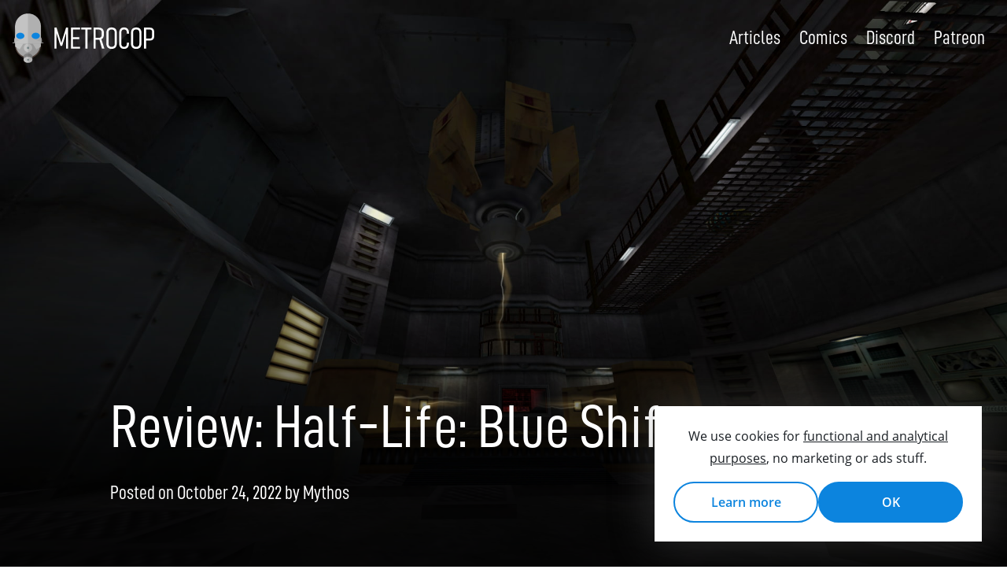

--- FILE ---
content_type: text/html; charset=UTF-8
request_url: https://metrocop.net/articles/half-life-blue-shift-review/
body_size: 17924
content:
<!doctype html><html lang="en-US"><head> <meta charset="UTF-8"> <meta name="viewport" content="width=device-width, initial-scale=1"> <link rel="profile" href="http://gmpg.org/xfn/11"> <title>Review: Half-Life: Blue Shift | Metrocop</title> <style>img:is([sizes="auto" i], [sizes^="auto," i]) { contain-intrinsic-size: 3000px 1500px }</style> <script> const skinOverride = window.localStorage.getItem('site-skin'); const hasSkinOverride = typeof skinOverride === 'string'; if (hasSkinOverride) { document.documentElement.setAttribute('data-skin', skinOverride); } </script><meta name="theme-color" media="(prefers-color-scheme:light)" content="#FFF"><meta name="theme-color" media="(prefers-color-scheme:dark)" content="#121212"><meta name="robots" content="max-snippet:-1,max-image-preview:standard,max-video-preview:-1"/><link rel="canonical" href="https://metrocop.net/articles/half-life-blue-shift-review/"/><meta name="description" content="Is the second and (officially) final PC expansion pack to the original Half-Life still worth playing? Find out in our review."/><meta property="og:type" content="article"/><meta property="og:locale" content="en_US"/><meta property="og:site_name" content="Metrocop"/><meta property="og:title" content="Review: Half-Life: Blue Shift | Metrocop"/><meta property="og:description" content="Is the second and (officially) final PC expansion pack to the original Half-Life still worth playing? Find out in our review."/><meta property="og:url" content="https://metrocop.net/articles/half-life-blue-shift-review/"/><meta property="og:image" content="https://assets.metrocop.net/wp-content/uploads/articles/blue-shift-review/blue-shift-review.jpg"/><meta property="og:image:width" content="1920"/><meta property="og:image:height" content="1080"/><meta property="article:published_time" content="2022-10-24T16:00:00+00:00"/><meta property="article:modified_time" content="2022-10-24T16:43:34+00:00"/><meta name="twitter:card" content="summary_large_image"/><meta name="twitter:site" content="@metrocopnet"/><meta name="twitter:creator" content="@LDMythos"/><meta name="twitter:title" content="Review: Half-Life: Blue Shift | Metrocop"/><meta name="twitter:description" content="Is the second and (officially) final PC expansion pack to the original Half-Life still worth playing? Find out in our review."/><meta name="twitter:image" content="https://assets.metrocop.net/wp-content/uploads/articles/blue-shift-review/blue-shift-review.jpg"/><link rel='preconnect' href='https://assets.metrocop.net'/><link rel="alternate" type="application/rss+xml" title="Metrocop &raquo; Feed" href="https://metrocop.net/feed/"/><link rel="preload" as="image" href="https://assets.metrocop.net/wp-content/uploads/articles/blue-shift-review/blue-shift-review.jpg"><link rel="preload" as="font" href="https://assets.metrocop.net/wp-content/themes/metrocop/assets/fonts/open-sans-v20-latin-regular.woff2" type="font/woff2" crossorigin><link rel="preload" as="font" href="https://assets.metrocop.net/wp-content/themes/metrocop/assets/fonts/open-sans-v20-latin-italic.woff2" type="font/woff2" crossorigin><link rel="preload" as="font" href="https://assets.metrocop.net/wp-content/themes/metrocop/assets/fonts/open-sans-v20-latin-600.woff2" type="font/woff2" crossorigin><link rel="preload" as="font" href="https://assets.metrocop.net/wp-content/themes/metrocop/assets/fonts/open-sans-v20-latin-700.woff2" type="font/woff2" crossorigin><link rel="preload" as="font" href="https://assets.metrocop.net/wp-content/themes/metrocop/assets/fonts/open-sans-v20-latin-700italic.woff2" type="font/woff2" crossorigin><link rel="preload" as="font" href="https://assets.metrocop.net/wp-content/themes/metrocop/assets/fonts/D-DINCondensed.woff2" type="font/woff2" crossorigin><link rel="preload" as="font" href="https://assets.metrocop.net/wp-content/themes/metrocop/assets/fonts/D-DINCondensed-Bold.woff2" type="font/woff2" crossorigin><link rel="preconnect" href="https://www.googletagmanager.com"><link rel="dns-prefetch" href="https://www.googletagmanager.com"><link rel="preconnect" href="https://www.google-analytics.com"><link rel="dns-prefetch" href="https://www.google-analytics.com"><style id='create-block-comic-banner-block-style-inline-css' type='text/css'>@keyframes shine{to{background-position:100% 100%}}.wp-block-create-block-comic-banner-block.new-comic,.wp-block-create-block-comic-banner-block.new-comic a{position:relative;width:100%}.wp-block-create-block-comic-banner-block.new-comic{height:300px;margin:3em auto 0;max-width:1000px;overflow:hidden}.wp-block-create-block-comic-banner-block.new-comic .overlay,.wp-block-create-block-comic-banner-block.new-comic img{height:100%;pointer-events:none;width:100%}.wp-block-create-block-comic-banner-block.new-comic .corner{background:linear-gradient(135deg,#fc0,#fc0 40%,#fff 50%,#fc0 60%);background-position:0 0;background-size:400%;-webkit-clip-path:polygon(100% 0,0 0,0 100%);clip-path:polygon(100% 0,0 0,0 100%);height:4em;left:0;position:absolute;top:-1px;width:4em;z-index:10}.wp-block-create-block-comic-banner-block.new-comic:focus .corner,.wp-block-create-block-comic-banner-block.new-comic:hover .corner{animation:shine .4s linear}.wp-block-create-block-comic-banner-block.new-comic .corner span{align-items:center;color:#000;display:flex;font-size:.8em;font-weight:600;height:100%;justify-content:center;left:-18.75%;line-height:1.2;position:absolute;text-align:center;top:-18.75%;transform:rotate(-45deg);-webkit-user-select:none;-moz-user-select:none;user-select:none;width:100%}.wp-block-create-block-comic-banner-block.new-comic .overlay{background:rgba(0,0,0,.35);display:block;position:absolute;z-index:1}.wp-block-create-block-comic-banner-block.new-comic a{align-items:center;display:flex;height:100%;justify-content:center}.wp-block-create-block-comic-banner-block.new-comic h3{color:#fff;font-size:2.4em;margin:0;max-width:90%;position:absolute;text-align:center;-webkit-user-select:none;-moz-user-select:none;user-select:none;z-index:2}.wp-block-create-block-comic-banner-block.new-comic img{margin:0;-o-object-fit:cover;object-fit:cover;-o-object-position:50% 25%;object-position:50% 25%;transition:transform .5s ease-in-out;-webkit-user-select:none;-moz-user-select:none;user-select:none;z-index:0}@media screen and (min-width:1101px){.wp-block-create-block-comic-banner-block.new-comic a:focus img,.wp-block-create-block-comic-banner-block.new-comic:hover img{transform:scale(1.1);transition:transform .5s ease-in-out}}@media screen and (max-width:800px){.wp-block-create-block-comic-banner-block.new-comic{height:30vh}}</style><style id='safe-svg-svg-icon-style-inline-css' type='text/css'>.safe-svg-cover{text-align:center}.safe-svg-cover .safe-svg-inside{display:inline-block;max-width:100%}.safe-svg-cover svg{fill:currentColor;height:100%;max-height:100%;max-width:100%;width:100%}</style><link rel='stylesheet' id='metrocop-style-css' href='https://assets.metrocop.net/wp-content/themes/metrocop/style.min.css?ver=1.0.3' type='text/css' media='all'/><link rel='stylesheet' id='metrocopblocks-style-css' href='https://assets.metrocop.net/wp-content/themes/metrocop/css/blocks.min.css?ver=1.0.0' type='text/css' media='all'/><link rel='stylesheet' id='metrocop-post-style-css' href='https://assets.metrocop.net/wp-content/themes/metrocop/css/style-post.min.css?ver=1.0.0' type='text/css' media='all'/><link rel="https://api.w.org/" href="https://metrocop.net/wp-json/"/><link rel="alternate" title="JSON" type="application/json" href="https://metrocop.net/wp-json/wp/v2/posts/10457"/><link rel="EditURI" type="application/rsd+xml" title="RSD" href="https://metrocop.net/xmlrpc.php?rsd"/><link rel="alternate" title="oEmbed (JSON)" type="application/json+oembed" href="https://metrocop.net/wp-json/oembed/1.0/embed?url=https%3A%2F%2Fmetrocop.net%2Farticles%2Fhalf-life-blue-shift-review%2F"/><link rel="alternate" title="oEmbed (XML)" type="text/xml+oembed" href="https://metrocop.net/wp-json/oembed/1.0/embed?url=https%3A%2F%2Fmetrocop.net%2Farticles%2Fhalf-life-blue-shift-review%2F&#038;format=xml"/><link rel="icon" href="https://assets.metrocop.net/wp-content/uploads/cropped-metrocop-favicon-32x32.png" sizes="32x32"/><link rel="icon" href="https://assets.metrocop.net/wp-content/uploads/cropped-metrocop-favicon-192x192.png" sizes="192x192"/><link rel="apple-touch-icon" href="https://assets.metrocop.net/wp-content/uploads/cropped-metrocop-favicon-180x180.png"/><meta name="msapplication-TileImage" content="https://assets.metrocop.net/wp-content/uploads/cropped-metrocop-favicon-270x270.png"/><script type="application/ld+json">{"@context": "http://schema.org","@graph":[{"@type": "blogPosting","mainEntityOfPage": {"@type":"WebPage","@id": "https://metrocop.net/articles/half-life-blue-shift-review/"},"headline": "Review: Half-Life: Blue Shift","image": {"@type": "ImageObject","url": "https://assets.metrocop.net/wp-content/uploads/articles/blue-shift-review/blue-shift-review.jpg","height": 1920,"width": 1080},"datePublished": "2022-10-24T17:00:00+01:00","dateModified": "2022-10-24T17:43:34+01:00","author": {"@type": "Person","name": "Mythos"},"publisher": {"@type": "Organization","name": "Metrocop","logo": {"@type": "ImageObject","url": "https://assets.metrocop.net/wp-content/uploads/publisher-logo.svg","width": 140,"height": 60}},"description": "Is the second and (officially) final PC expansion pack to the original Half-Life still worth playing? Find out in our review.","about": {"@type": "VideoGameSeries","name": "Half-Life","author": {"@type": "Corporation","name": "Valve Corporation","founder": ["Gabe Newell","Mike Harrington"],"foundingDate": "1996","sameAs": "https://www.valvesoftware.com/"},"sameAs": "https://www.half-life.com/home","genre": "First-person shooter"}},{"@type": "Review","itemReviewed": {"@type": "VideoGame","name": "Half-Life: Blue Shift"},"reviewRating": {"@type": "Rating","ratingValue": "8.5","worstRating": "1","bestRating": "10"},"author": {"@type": "Person","name": "Mythos"},"publisher": {"@type": "Organization","name": "Metrocop","logo": {"@type": "ImageObject","url": "https://assets.metrocop.net/wp-content/uploads/publisher-logo.svg","width": 140,"height": 60}},"headline": "Review: Half-Life: Blue Shift","datePublished": "2022-10-24T17:00:00+01:00"},{"@type": "BreadcrumbList","itemListElement": [{"@type": "ListItem","position": 1,"item": {"@type": "WebPage","@id": "https://metrocop.net/articles/","name": "Articles"}},{"@type": "ListItem","position": 2,"item": {"@type": "WebPage","@id": "https://metrocop.net/articles/half-life-blue-shift-review/","name": "Review: Half-Life: Blue Shift"}}]}]}</script><noscript><style type="text/css">.has-post-thumbnail .post-thumbnail{top:0!important;}</style></noscript><script>window.dataLayer = window.dataLayer || [];function gtag(){dataLayer.push(arguments);}gtag('consent', 'default', { 'ad_storage': 'denied', });dataLayer.push({ 'event': 'default_consent'});</script><script>(function(w,d,s,l,i){w[l]=w[l]||[];w[l].push({'gtm.start':new Date().getTime(),event:'gtm.js'});var f=d.getElementsByTagName(s)[0],j=d.createElement(s),dl=l!='dataLayer'?'&l='+l:'';j.async=true;j.src='https://www.googletagmanager.com/gtm.js?id='+i+dl;f.parentNode.insertBefore(j,f);})(window,document,'script','dataLayer','GTM-N73ZLHQ');</script><script>var autoExpand=function(t){t.style.height="inherit";var e=window.getComputedStyle(t),r=parseInt(e.getPropertyValue("border-top-width"),10)+parseInt(e.getPropertyValue("padding-top"),10)+t.scrollHeight+parseInt(e.getPropertyValue("padding-bottom"),10)+parseInt(e.getPropertyValue("border-bottom-width"),10);t.style.height=r+"px"};document.addEventListener("input",function(t){"textarea"===t.target.tagName.toLowerCase()&&autoExpand(t.target)},!1);</script></head><body class="wp-singular post-template-default single single-post postid-10457 single-format-standard wp-embed-responsive wp-theme-metrocop fullscreen-post-thumbnail"><div id="cookie-notice"><p>We use cookies for <u>functional and analytical purposes</u>, no marketing or ads stuff.</p><div id="cookie-buttons"><a href=https://metrocop.net/privacy-policy/>Learn more</a><button id="acceptcookie" onclick="acceptCookie();">OK</button></div></div><noscript><iframe src="https://www.googletagmanager.com/ns.html?id=GTM-N73ZLHQ"height="0" width="0" style="display:none;visibility:hidden"></iframe></noscript><div id="page" class="site"> <a class="skip-link screen-reader-text" href="#primary">Skip to content</a> <header id="masthead" class="site-header"> <div class="site-branding"> <figure class="site-title"><a href="https://metrocop.net/" rel="home"><svg id="Metrocop_Logo" class="metrocop-logo" width="180" height="63" viewBox="0 0 180 63" aria-labelledby="metrocop-logo-title" aria-describedby="metrocop-logo-description"><title id="metrocop-logo-title">Metrocop</title><desc id="metrocop-logo-description">Metrocop logo</desc><defs><radialGradient id="elite-right-eye-gradient" cx="48.1792" cy="5.3135" r="3.576" gradientTransform="matrix(.8903 0 0 .6232 -13.4634 25.2465)" gradientUnits="userSpaceOnUse"><stop offset="0" stop-color="#DFCD0B"/><stop offset="1"/></radialGradient><radialGradient id="elite-left-eye-gradient" cx="26.1108" cy="5.3135" r="3.576" gradientTransform="matrix(.8903 0 0 .6232 -13.4634 25.2465)" gradientUnits="userSpaceOnUse"><stop offset="0" stop-color="#DFCD0B"/><stop offset="1"/></radialGradient></defs><g id="metrocop"><g id="supercop-mask" style="display:none"><g id="elite-ear-left" fill="#A6A6A6"><path id="elite-ear-left-dish" d="M7.744 34.521c0 2.574-1.294 4.672-2.888 4.672-1.593 0-2.886-2.098-2.886-4.672 0-2.585 1.293-4.672 2.886-4.672 1.593.001 2.888 2.088 2.888 4.672z"/><path id="elite-ear-left-antenna" d="M5.189 35.943c.09.256-.037.531-.285.613L.64 38.115c-.248.084-.521-.037-.612-.291-.09-.24.038-.518.286-.613l4.263-1.543c.248-.096.523.037.612.275z"/></g><g id="elite-ear-right" fill="#A6A6A6"><path id="elite-ear-right-dish" d="M31.471 34.521c0 2.574 1.294 4.672 2.887 4.672s2.887-2.098 2.887-4.672c0-2.585-1.293-4.672-2.887-4.672s-2.887 2.088-2.887 4.672z"/><path id="elite-ear-right-antenna" d="M34.025 35.943c-.09.256.037.531.285.613l4.264 1.559c.248.084.521-.037.612-.291.09-.24-.038-.518-.286-.613l-4.263-1.543c-.247-.096-.522.037-.612.275z"/></g><circle fill="#52443C" cx="19.607" cy="40.84" r="16.373" id="elite-mask-behind"/><path fill="#A6A6A6" d="M34.956 40.15c0 8.568-6.873 15.514-15.349 15.514-8.476 0-15.349-6.945-15.349-15.514 0-8.574 6.873-15.524 15.349-15.524 8.476 0 15.349 6.95 15.349 15.524z" id="elite-mask-bottom"/><g id="elite-filters"><g id="elite-filter-right"><path id="elite-filter-bottom-end" fill="#F74843" d="M25.193 52.953c1.381 1.645 4.419 1.371 6.788-.617 2.365-1.986 3.165-4.928 1.785-6.572s-4.42-1.365-6.785.619c-2.367 1.984-3.169 4.926-1.788 6.57z"/><path id="elite-filter-bottom-side" fill="#F74843" transform="matrix(-.7659 .6429 -.6429 -.7659 87.3488 70.2658)" d="M25.289 48.85h11.189v4.367H25.289z"/><ellipse id="elite-filter-bottom-front" transform="matrix(-.7659 .6429 -.6429 -.7659 90.9021 72.3179)" fill="#C3C3C3" cx="32.287" cy="52.706" rx="5.594" ry="3.887"/><ellipse id="elite-filter-bottom-hole" transform="matrix(-.7661 .6428 -.6428 -.7661 90.973 72.3739)" fill="#7D8B8C" cx="32.316" cy="52.742" rx="1.501" ry="1.043"/></g><g id="elite-filter-left"><path id="elite-filter-bottom-end" fill="#F74843" d="M14.021 52.953c-1.381 1.645-4.419 1.371-6.788-.617-2.365-1.986-3.165-4.928-1.785-6.572s4.42-1.365 6.785.619c2.368 1.984 3.169 4.926 1.788 6.57z"/><path id="elite-filter-bottom-side" fill="#F74843" transform="rotate(40.01 8.33108744 51.03423902)" d="M2.736 48.85h11.189v4.367H2.736z"/><ellipse id="elite-filter-bottom-front" transform="matrix(.7659 .6429 -.6429 .7659 35.507 7.8827)" fill="#C3C3C3" cx="6.927" cy="52.706" rx="5.594" ry="3.886"/><ellipse id="elite-filter-bottom-hole" transform="rotate(39.995 6.89958597 52.7407606)" fill="#7D8B8C" cx="6.898" cy="52.742" rx="1.501" ry="1.043"/></g></g><g id="elite-mask-top" fill="#C3C3C3"><path id="elite-mask-top" d="M36.048 16.575c0 9.082-7.359 16.446-16.44 16.446-9.082 0-16.441-7.364-16.441-16.446C3.167 7.496 10.526.136 19.608.136c9.081 0 16.44 7.361 16.44 16.439z"/><path id="elite-mask-forehead" d="M3.167 15.487h32.881v22.917H3.167z"/><path id="elite-mask-end-right" d="m36.048 38.273-.055 3.909-6.788 4.453-5.62-8.494z"/><path id="elite-mask-end-left" d="m3.167 38.273.054 3.909 6.789 4.453 5.619-8.494z"/></g><g id="elite-mouth"><path fill="#36364F" d="M15.458 40.344h8.299v18.188h-8.299z"/><path id="elite-mouth-gap-left" d="M16.447 41.109h.786v16.658h-.786z"/><path id="elite-mouth-gap-right" d="M21.982 41.109h.786v16.658h-.786z"/><path id="elite-mouth-gap-center" d="M19.214 41.109H20v16.658h-.786z"/><path fill="#F74843" d="M15.458 38.408h8.299v1.936h-8.299z"/></g><path id="elite-left-shadow" fill="#B8B8B8" d="m3.167 36.186 8.031-2.883-1.722-4.747H3.167z"/><path id="elite-right-shadow" fill="#B8B8B8" d="m36.048 36.186-8.032-2.883 1.722-4.747h6.31z"/><path fill="#C3C3C3" d="M36.083 28.625c0 2.805-2.992 5.092-6.685 5.092-3.693 0-6.686-2.287-6.686-5.092 0-2.815 2.993-5.093 6.686-5.093 3.692 0 6.685 2.278 6.685 5.093z" id="elite-goggle-right"/><path fill="#A6A6A6" d="M34.687 28.556c0 2.214-2.354 4.011-5.256 4.011-2.903 0-5.257-1.796-5.257-4.011 0-2.205 2.354-3.993 5.257-3.993 2.902 0 5.256 1.788 5.256 3.993z" id="elite-eye-right"/><path id="elite-shadow" opacity=".1" d="M19.607 58.531V.136c8.713 0 15.841 6.778 16.403 15.351h.038v12.615c.022.177.035.341.035.523 0 .169-.013.347-.035.511v1.597c.726.843 1.197 2.222 1.197 3.789 0 .709-.1 1.381-.277 1.992l1.932.697c.249.096.376.373.286.613-.091.254-.364.375-.612.291l-1.947-.715c-.165.342-.36.646-.579.908v.096h-.001l-.053 3.777-.073.043c-.141 1.676-.53 3.268-1.134 4.754l1.785 2.131c1.381 1.646.582 4.59-1.786 6.574-2.365 1.984-5.403 2.264-6.783.619l-.803-.954c-1.081.566-2.235 1.014-3.443 1.332v1.852h-4.15z"/><path fill="url(#elite-right-eye-gradient)" d="M33.013 28.556c0 1.512-1.604 2.731-3.582 2.731-1.98 0-3.582-1.219-3.582-2.731 0-1.5 1.602-2.725 3.582-2.725 1.979 0 3.582 1.225 3.582 2.725z" id="elite-eye-right-inner"/><path fill="#C3C3C3" d="M3.098 28.625c0 2.805 2.994 5.092 6.686 5.092s6.687-2.287 6.687-5.092c0-2.815-2.995-5.093-6.687-5.093s-6.686 2.278-6.686 5.093z" id="elite-goggle-left"/><path fill="#A6A6A6" d="M15.04 28.556c0 2.214-2.354 4.011-5.257 4.011-2.902 0-5.256-1.796-5.256-4.011 0-2.205 2.354-3.993 5.256-3.993 2.903 0 5.257 1.788 5.257 3.993z" id="elite-eye-left"/><path fill="url(#elite-left-eye-gradient)" d="M13.365 28.556c0 1.512-1.602 2.731-3.582 2.731-1.979 0-3.582-1.219-3.582-2.731 0-1.5 1.604-2.725 3.582-2.725 1.98 0 3.582 1.225 3.582 2.725z" id="elite-eye-left-inner"/></g><g id="metrocop-mask" class="metrocop-mask"><g id="ear-left" fill="#A6A6A6"><ellipse id="ear-left-dish" cx="4.856" cy="34.518" rx="2.886" ry="4.673"/><path id="ear-left-antenna" d="M5.189 35.949c.09.248-.038.521-.285.611L.641 38.113c-.248.09-.522-.039-.612-.285-.09-.248.038-.523.285-.613l4.263-1.551c.248-.09.522.037.612.285z"/></g><g id="ear-right" fill="#A6A6A6"><ellipse id="ear-right-dish" cx="34.359" cy="34.518" rx="2.886" ry="4.673"/><path id="ear-right-antenna" d="M34.026 35.949c-.09.248.037.521.285.611l4.263 1.553c.248.09.521-.039.612-.285.09-.248-.038-.523-.285-.613l-4.263-1.551c-.248-.09-.522.037-.612.285z"/></g><g id="mask-behind"><circle id="circle16" fill="#52443C" cx="19.607" cy="40.838" r="16.373"/></g><g id="mask-bottom-half"><ellipse id="ellipse19" fill="#A6A6A6" cx="19.607" cy="40.146" rx="15.35" ry="15.52"/></g><g id="mask-top-half" fill="#C3C3C3"><circle id="mask-top" cx="19.607" cy="16.578" r="16.442"/><path id="mask-forehead" d="M3.166 15.485h32.882v22.921H3.166z"/><path id="mask-end-right" d="m36.048 38.27-.054 3.912-5.722 3.707-4.82-7.619z"/><path id="mask-end-left" d="m3.166 38.27.055 3.912 5.721 3.707 4.821-7.619z"/></g><g id="filter-bottom"><ellipse id="filter-bottom-end" fill="#838383" cx="19.607" cy="54.609" rx="5.594" ry="3.889"/><path id="filter-bottom-side" fill="#838383" d="M14.013 54.609h11.188v4.365H14.013z"/><ellipse id="filter-bottom-front" fill="#C3C3C3" cx="19.607" cy="58.975" rx="5.594" ry="3.889"/><ellipse id="filter-bottom-hole" fill="#7D8B8C" cx="19.607" cy="59.023" rx="1.501" ry="1.043"/></g><g id="filter-top"><ellipse id="filter-top-front" fill="#C3C3C3" cx="19.607" cy="43.796" rx="5.338" ry="5.39"/><circle id="filter-top-hole" fill="#7D8B8C" cx="19.607" cy="43.831" r="1.501"/></g><path id="left-shadow" fill="#B8B8B8" d="m3.166 36.188 8.033-2.881-1.722-4.747H3.166z"/><path id="right-shadow" fill="#B8B8B8" d="m36.048 36.188-8.032-2.881 1.722-4.747h6.31z"/><path fill="#C3C3C3" d="M36.083 28.622c0 2.812-2.993 5.091-6.686 5.091s-6.686-2.279-6.686-5.091c0-2.811 2.993-5.09 6.686-5.09s6.686 2.279 6.686 5.09z" id="goggle-right"/><path d="m38.901 37.215-1.932-.703c.177-.604.276-1.279.276-1.994 0-1.559-.472-2.938-1.197-3.787V15.485h-.037C35.449 6.914 28.32.136 19.607.136v62.727c3.089 0 5.594-1.74 5.594-3.82v-2.744c5.872-2.203 10.176-7.602 10.72-14.07l.073-.047.055-3.775v-.1c.218-.256.413-.561.579-.902l1.946.709c.248.09.521-.039.612-.285.09-.249-.038-.524-.285-.614z" id="shadow" opacity=".1"/><g id="eye-right"><ellipse fill="#0C84DE" cx="29.431" cy="28.56" rx="5.256" ry="4.002"/></g><path fill="#C3C3C3" d="M3.098 28.622c0 2.812 2.993 5.091 6.685 5.091 3.693 0 6.686-2.279 6.686-5.091 0-2.811-2.993-5.09-6.686-5.09-3.692 0-6.685 2.279-6.685 5.09z" id="goggle-left"/><g id="eye-left"><ellipse fill="#0C84DE" cx="9.783" cy="28.56" rx="5.257" ry="4.002"/></g></g><g id="metrocop-logo" class="metrocop-logo-text" transform="translate(525 439.6777)" fill="var(--logo-color,#0C84DE)"><path id="P" d="M-355.944-407.671h5.702c.539 0 1.005-.117 1.397-.35.393-.245.687-.595.883-1.048.208-.466.313-1.024.313-1.674v-5.205c0-.674-.104-1.245-.313-1.71-.196-.479-.49-.84-.883-1.085-.38-.245-.846-.368-1.397-.368h-5.702v-2.464h5.573c1.128 0 2.091.221 2.888.662.81.441 1.422 1.085 1.839 1.931.43.834.645 1.845.645 3.035v5.242c0 1.165-.215 2.158-.645 2.98-.417.822-1.029 1.447-1.839 1.875-.797.43-1.76.645-2.888.645h-5.573v-2.466zm-1.932-13.906h2.649v26.745h-2.649v-26.745z"/><path id="O" d="M-367.863-394.557c-1.397 0-2.594-.264-3.587-.791s-1.753-1.295-2.28-2.299c-.515-1.006-.772-2.221-.772-3.643v-13.832c0-1.423.258-2.637.772-3.642.527-1.005 1.287-1.772 2.28-2.299s2.189-.791 3.587-.791c1.398 0 2.594.264 3.587.791.993.527 1.747 1.294 2.263 2.299.527 1.005.791 2.219.791 3.642v13.832c0 1.422-.264 2.637-.791 3.643-.516 1.004-1.27 1.771-2.263 2.299s-2.189.791-3.587.791zm0-2.593c.847 0 1.563-.154 2.152-.459.601-.32 1.055-.779 1.361-1.381.318-.6.478-1.324.478-2.17v-14.089c0-.846-.159-1.569-.478-2.17-.307-.601-.761-1.054-1.361-1.361-.589-.319-1.306-.479-2.152-.479-.846 0-1.569.16-2.17.479-.589.307-1.043.76-1.361 1.361-.307.601-.46 1.325-.46 2.17v14.089c0 .846.153 1.57.46 2.17.318.602.772 1.061 1.361 1.381.6.304 1.324.459 2.17.459z"/><path id="C" d="M-383.295-394.557c-1.3 0-2.416-.27-3.348-.811-.932-.539-1.644-1.316-2.134-2.336-.49-1.029-.735-2.262-.735-3.695v-13.593c0-1.447.245-2.68.735-3.697.49-1.03 1.195-1.815 2.115-2.354.932-.54 2.054-.809 3.366-.809s2.434.27 3.366.809c.932.54 1.637 1.324 2.115 2.354.49 1.018.735 2.244.735 3.679v.975h-2.648v-.975c0-.907-.142-1.68-.423-2.317-.271-.638-.675-1.122-1.214-1.453-.527-.343-1.172-.515-1.932-.515-.748 0-1.392.171-1.932.515-.527.331-.932.821-1.214 1.472-.282.637-.423 1.41-.423 2.317v13.593c0 .895.141 1.666.423 2.316.282.639.687 1.129 1.214 1.473.54.33 1.184.496 1.932.496.76 0 1.404-.166 1.932-.496.539-.344.943-.834 1.214-1.473.281-.637.423-1.41.423-2.316v-.977h2.648v.977c0 1.434-.245 2.666-.735 3.695-.479 1.02-1.184 1.797-2.115 2.336-.931.541-2.053.81-3.365.81z"/><path id="O" d="M-399.132-394.557c-1.397 0-2.593-.264-3.587-.791-.993-.527-1.753-1.295-2.28-2.299-.516-1.006-.772-2.221-.772-3.643v-13.832c0-1.423.258-2.637.772-3.642.527-1.005 1.287-1.772 2.28-2.299.994-.527 2.189-.791 3.587-.791s2.594.264 3.587.791c.993.527 1.747 1.294 2.263 2.299.526 1.005.791 2.219.791 3.642v13.832c0 1.422-.265 2.637-.791 3.643-.516 1.004-1.27 1.771-2.263 2.299s-2.188.791-3.587.791zm0-2.593c.847 0 1.563-.154 2.152-.459.601-.32 1.055-.779 1.361-1.381.318-.6.478-1.324.478-2.17v-14.089c0-.846-.159-1.569-.478-2.17-.307-.601-.761-1.054-1.361-1.361-.589-.319-1.306-.479-2.152-.479-.846 0-1.569.16-2.17.479-.589.307-1.043.76-1.361 1.361-.307.601-.46 1.325-.46 2.17v14.089c0 .846.153 1.57.46 2.17.318.602.772 1.061 1.361 1.381.601.304 1.324.459 2.17.459z"/><path id="R" d="M-420.395-408.609h4.948c.797 0 1.478-.147 2.041-.442.577-.294 1.012-.723 1.307-1.287.306-.577.46-1.263.46-2.06v-2.759c0-.834-.154-1.545-.46-2.133-.295-.601-.73-1.055-1.307-1.361-.563-.319-1.244-.478-2.041-.478h-4.948v-2.465h4.764c1.398 0 2.594.239 3.587.717.993.466 1.747 1.159 2.263 2.079.527.907.791 1.999.791 3.274v3.127c0 1.312-.264 2.44-.791 3.384-.516.932-1.27 1.644-2.263 2.133-.993.49-2.188.736-3.587.736h-4.764v-2.465zm-1.636-12.986h2.648v26.763h-2.648v-26.763zm7.174 14.622 2.354-.846 4.268 12.986h-3.071l-3.551-12.14z"/><path id="T" d="M-432.46-419.388h2.648v24.556h-2.648v-24.556zm-5.169-2.189h12.985v2.465h-12.985v-2.465z"/><path id="E" d="M-450.798-421.577h2.649v26.745h-2.649v-26.745zm1.82 24.28h9.657v2.465h-9.657v-2.465zm0-12.048h8.737v2.464h-8.737v-2.464zm0-12.232h9.657v2.465h-9.657v-2.465z"/><path id="M" d="M-457.07-421.577h2.593v26.745h-2.557v-21.502l.184 1.177-5.113 16.609h-2.244l-5.113-16.241.184-1.545v21.502h-2.557v-26.745h2.593l6.015 19.497 6.015-19.497z"/></g></g></svg></a></a></figure> </div> <nav id="site-navigation" class="main-navigation"> <button class="menu-toggle" aria-controls="primary-menu" aria-expanded="false" aria-label="Main navigation toggle"><span class="menu-top"></span><span class="menu-middle"></span><span class="menu-bottom"></span></button> <div class="menu-header-container"><ul id="primary-menu" class="menu"><li id="menu-item-1010" class="menu-item menu-item-type-post_type menu-item-object-page current_page_parent menu-item-1010"><a href="https://metrocop.net/articles/">Articles</a></li><li id="menu-item-115" class="menu-item menu-item-type-custom menu-item-object-custom menu-item-115"><a href="https://metrocop.net/comics/">Comics</a></li><li id="menu-item-1586" class="menu-item menu-item-type-custom menu-item-object-custom menu-item-1586"><a href="https://discord.gg/WQeEfJx">Discord</a></li><li id="menu-item-11233" class="menu-item menu-item-type-custom menu-item-object-custom menu-item-11233"><a href="https://www.patreon.com/metrocopnet">Patreon</a></li></ul></div> </nav> </header> <main id="primary" class="site-main"> <article id="post-10457" class="post-10457 post type-post status-publish format-standard has-post-thumbnail hentry category-half-life category-reviews"> <header class="entry-header"> <div id="featured-image" class="post-thumbnail" style="background-image:url('https://assets.metrocop.net/wp-content/uploads/articles/blue-shift-review/blue-shift-review.jpg');"></div> <div class="entry-title-meta"> <h1 class="entry-title">Review: Half-Life: Blue Shift</h1> <div class="entry-meta"> <span class="posted-on">Posted on <time class="entry-date published updated" datetime="2022-10-24T17:00:00+01:00">October 24, 2022</time></span><span class="byline"> by <span class="author vcard">Mythos</span></span> </div> </div> </header> <div class="entry-content"> <aside class="share-menu-wrapper"><ul class="share-menu" aria-label="Share Buttons"><h3>Share:</h3><li class="reddit"><a title="Share on Reddit" href="https://www.reddit.com/submit?url=https%3A%2F%2Fmetrocop.net%2Farticles%2Fhalf-life-blue-shift-review%2F&titleReview%3A%20Half-Life%3A%20Blue%20Shift%20%7C%20Metrocop" aria-label="Share on Reddit" target="_blank" rel="noopener noreferrer"><svg id="reddit" viewBox="0 0 100 100"><path id="bg" fill="#FFF" d="M50 0a50 50 0 100 100A50 50 0 0050 0z"/><g id="icon" fill="#FF4500"><path d="M60.5 67.06c-2.2 2.27-7.04 3.05-10.44 3.05-3.4 0-8.17-.78-10.44-3.05a1.34 1.34 0 00-1.91 0 1.34 1.34 0 000 1.92c3.52 3.51 10.32 3.81 12.35 3.81 1.97 0 8.77-.24 12.35-3.82.48-.53.48-1.37 0-1.9a1.34 1.34 0 00-1.9 0zM43.73 55.19a5.2 5.2 0 10-10.38 0 5.2 5.2 0 0010.38 0zM61.45 50.06a5.2 5.2 0 000 10.38c2.87 0 5.2-2.39 5.2-5.19a5.2 5.2 0 00-5.2-5.19z"/><path d="M50 0a50 50 0 100 100A50 50 0 0050 0zm29.06 56.68c.12.72.18 1.5.18 2.21 0 11.28-13.07 20.35-29.18 20.35-16.1 0-29.18-9.13-29.18-20.35 0-.77.06-1.5.18-2.2a7.26 7.26 0 012.98-13.9c1.97 0 3.76.77 5.08 2.02 5.07-3.64 12.05-5.97 19.8-6.2l3.7-17.43c.07-.35.24-.65.54-.83.24-.18.6-.24.96-.18l12.1 2.56a5.19 5.19 0 11-.53 2.5l-10.86-2.32-3.34 15.64c7.64.3 14.5 2.62 19.51 6.2a7.33 7.33 0 015.07-2.03c4 0 7.28 3.23 7.28 7.28a7.36 7.36 0 01-4.3 6.68z"/></g></svg></a></li><li class="twitter"><a title="Share on Twitter" href="https://twitter.com/intent/tweet?text=Review%3A%20Half-Life%3A%20Blue%20Shift%20%7C%20Metrocop+https://metrocop.net/articles/half-life-blue-shift-review/?utm_source=twitter&utm_medium=referral&utm_campaign=post_share" aria-label="Share on Twitter" target="_blank" rel="noopener noreferrer"><svg id="twitter" viewBox="-49.695 7.105 100 100"><circle id="bg" fill="#FFF" cx=".3" cy="57.1" r="50"/><path id="icon" fill="#1DA1F2" d="M.3 7.1a50 50 0 100 100 50 50 0 000-100zm25.13 40.53c.03.5.03 1.03.03 1.55 0 15.92-12.13 34.3-34.3 34.3-6.8 0-13.16-2-18.43-5.45a24.23 24.23 0 0017.85-4.97 12.04 12.04 0 01-11.25-8.38 11.51 11.51 0 005.45-.2 12.07 12.07 0 01-9.68-11.82v-.15c1.63.9 3.48 1.45 5.45 1.5a12 12 0 01-3.75-16.08 34.2 34.2 0 0024.85 12.6 12.06 12.06 0 0120.53-11 24.41 24.41 0 007.65-2.92c-.9 2.82-2.8 5.17-5.3 6.67 2.45-.3 4.77-.95 6.92-1.9a24.7 24.7 0 01-6.02 6.25z"/></svg></a></li><li class="facebook"><a title="Share on Facebook" href="https://www.facebook.com/sharer/sharer.php?text=Review%3A%20Half-Life%3A%20Blue%20Shift%20%7C%20Metrocop&u=https%3A%2F%2Fmetrocop.net%2Farticles%2Fhalf-life-blue-shift-review%2F?utm_source=facebook&utm_medium=referral&utm_campaign=post_share" aria-label="Share on Facebook" target="_blank" rel="noopener noreferrer"><svg id="facebook" viewBox="409.499 490.499 100 100"><path id="bg" fill="#FEFEFE" d="M459.5 490.5a50 50 0 100 100 50 50 0 000-100z"/><path id="icon" fill="#1977F3" d="M509.5 540.5a50 50 0 10-57.81 49.4v-34.94h-12.7V540.5h12.7v-11.02c0-12.53 7.46-19.46 18.88-19.46 5.47 0 11.2.98 11.2.98v12.3h-6.31c-6.2 0-8.15 3.86-8.15 7.82v9.38h13.87l-2.22 14.46h-11.65v34.93a50 50 0 0042.19-49.4z"/></svg></a></li><li class="more"><a title="More share options" class="hidden"><svg id="share" viewBox="0 0 100 100"><circle id="bg" fill="#FFF" cx="50" cy="50" r="50"/><path id="icon" fill="gray" d="M50 0C22.386 0 0 22.386 0 50s22.386 50 50 50 50-22.386 50-50S77.614 0 50 0zm-8.091 50c0 1.352-.208 2.656-.593 3.881l13.124 7.575c4.057-3.608 10.12-4.406 15.081-1.542 6.196 3.576 8.318 11.499 4.741 17.696-3.576 6.195-11.499 8.319-17.694 4.74-4.963-2.863-7.301-8.513-6.205-13.831L36.5 60.515c-2.126 1.528-4.727 2.438-7.544 2.438C21.8 62.954 16 57.154 16 50c0-7.155 5.8-12.955 12.955-12.955 2.818 0 5.419.91 7.544 2.438l13.862-8.003c-1.097-5.319 1.243-10.968 6.205-13.833 6.196-3.578 14.118-1.455 17.695 4.741 3.578 6.196 1.455 14.119-4.741 17.696-4.961 2.865-11.022 2.066-15.081-1.542l-13.123 7.577c.385 1.225.593 2.529.593 3.881z"/></svg></a></li></ul></aside><div class="main-content"><p>After the release of Half-Life&#8217;s first expansion pack, <a rel="noreferrer noopener" href="https://metrocop.net/articles/half-life-opposing-force-review/" target="_blank">Half-Life: Opposing Force</a>, the attention of the expansion&#8217;s developers, Gearbox Software, moved towards a very different project: a port of Half-Life for the Sega Dreamcast, which was originally to launch with an exclusive expansion called Half-Life: Guard Duty.</p><p>The Dreamcast port was infamously cancelled just weeks away from release in a mostly finished state, but not all of the work put into it would get scrapped. The exclusive Dreamcast expansion ended up getting released on PC in 2001 under a new name, Half-Life: Blue Shift, bringing along some graphical enhancements that were planned for the Dreamcast version.</p><p>Created under unusual circumstances as basically a bonus for console players, how does this second expansion pack to the original Half-Life fare, both compared to its predecessor and on its own terms? Let&#8217;s step into Barney&#8217;s boots and find out.</p><h2 class="wp-block-heading">Catch me later, I&#8217;ll buy you a beer</h2><p>Whereas the first Half-Life put you in the HEV Suit of Gordon Freeman and Opposing Force in the boots of Marine corporal <a rel="noreferrer noopener" href="https://metrocop.net/articles/adrian-shephard/" target="_blank">Adrian Shephard</a>, Blue Shift once again lets you live through the Black Mesa Incident from a different perspective. This time, you are B. (Barney) Calhoun—only ever referred to as &#8220;Calhoun&#8221; in-game—, one of the security guards seen throughout the research facility, in what initially just seems like another day at work, until the resonance cascade interrupts some of your maintenance work and dumps you down the elevator shaft and straight into the alien-infested bowels of the facility.</p><p>While gameplay doesn&#8217;t change drastically from the previous two Half-Life games, playing as a security guard does add a notable quirk to the gameplay. Unlike Gordon Freeman and Adrian Shephard, who are equipped with an Hazardous EnVironment (HEV) suit and a Powered Combat Vest respectively, Calhoun&#8217;s only protection is the standard helmet and vest of the Black Mesa security team, meaning that the HEV suit chargers have absolutely no effect. Luckily for the player, Calhoun can still replenish his armor by picking up the vests and helmets of dead security guards he comes across on Black Mesa, a grim yet creative solution that really makes you feel like you&#8217;re not just another armored one-man army.</p><figure class="wp-block-image alignwide size-full"><img fetchpriority="high" width="1920" height="1080" decoding="async" src="https://assets.metrocop.net/wp-content/uploads/articles/blue-shift-review/security-guard-armor.jpg" alt="A screenshot from Half-Life: Blue Shift. The player stares at a dead security guard on the ground, with a vest, a helmet, a pistol and some ammunition lying around him." class="wp-image-10495" srcset="https://assets.metrocop.net/wp-content/uploads/articles/blue-shift-review/security-guard-armor.jpg 1920w, https://assets.metrocop.net/wp-content/uploads/articles/blue-shift-review/security-guard-armor-300x169.jpg 300w, https://assets.metrocop.net/wp-content/uploads/articles/blue-shift-review/security-guard-armor-768x432.jpg 768w" sizes="(max-width: 1920px) 100vw, 1920px"/><figcaption>Replenishing your armor this time means scavenging off other, less lucky security guards.</figcaption></figure><p>Otherwise, Half-Life: Blue Shift is, at this point, familiar to a fault—if you&#8217;ve played Half-Life and Opposing Force, you&#8217;ve seen it all before. It starts with yet another tram ride, drops you off to do some menial task, all hell breaks loose and you find yourself fighting off Xen aliens and, eventually, the military sent in to &#8220;clean up&#8221; the facility. You&#8217;ll probably find yourself with a sense of déjà vu as you repeat the same beats once again.</p><p>Interestingly, perhaps because Blue Shift started life as a presumably bite-sized expansion to the Dreamcast Half-Life release (and thus was more likely to reuse existing content than create new one from scratch), there are also no new weapons or enemies, unlike the previous expansion pack. In fact, barring one early cameo from &#8220;Otis&#8221;, the overweight security guard seen in Opposing Force, none of the additions from Opposing Force even make it into the game, meaning that only content previously available in the original Half-Life is seen here. This does mean that Blue Shift feels somewhat more faithful to the original Half-Life than Opposing Force did, but also less unique and memorable. You also do not even get access to the creative &#8220;scientific&#8221; and alien weaponry from the original Half-Life, being reduced to the mundane arsenal of a pistol, shotgun, submachine gun (or assault rifle depending on your graphical settings, but we&#8217;ll get to that) and a few explosives.</p><p>Maybe for its aforementioned origin as well, Blue Shift is also extremely short—whereas Half-Life will run you about 10 hours and Opposing Force trails behind closely with 8 to 9, Blue Shift can be completed in just 3 to 5 hours, depending on your level of familiarity with the gameplay and enemies. For an expansion rather than a full-length game, I&#8217;d argue that is an acceptable length, just be prepared for a short romp for your money. Of course, more important than how long a game lasts is how good it actually is.</p><h2 class="wp-block-heading">Paging Doctor Rosenberg</h2><p>As mentioned in <a rel="noreferrer noopener" href="https://metrocop.net/articles/half-life-opposing-force-review/" target="_blank">our previous review</a>, Opposing Force starts off strong but eventually loses steam and starts going in circles with bland fights against the new alien race, Race X, and the Black Ops assassins. Blue Shift&#8217;s short length, by comparison, is a bit of a blessing in disguise: it&#8217;s leaner and never gets as annoying or frustrating, hewing closer to the original Half-Life in terms of overall quality.</p><p>Let&#8217;s get the worst out of the way first: the lowest point in the game comes in the chapter <em>Captive Freight</em>, the fourth of eight chapters (including the tram ride at the start of the game), which has an underground section that resembles the excesses of Gearbox&#8217;s previous offering, with a cavalcade of vortigaunts and headcrabs being thrown at you in succession until you make your way past that particular area—I lost count of the number of headcrabs that leaped at me in just that section alone, but they were certainly in the <em>dozens</em>. As it happens, after Half-Life and Opposing Force, headcrab jump scares have long lost their novelty, making this part nothing but aggravating, but you can thankfully rush past it pretty quickly.</p><figure class="wp-block-video"><video autoplay loop muted poster="https://assets.metrocop.net/wp-content/uploads/articles/blue-shift-review/headcrabs-in-vents-poster.jpg" src="https://assets.metrocop.net/wp-content/uploads/articles/blue-shift-review/headcrabs-in-vents.mp4" playsinline></video><figcaption>An especially egregious example of Blue Shift&#8217;s headcrab vent infestation.</figcaption></figure><p>Other than that, Blue Shift is a pretty solid Half-Life game. The same chapter later moves on from the underground and Xen creatures into an area that resembles a high-octane, compressed <em>Surface Tension</em>, as you fight wave after wave of soldiers as you try to rescue a particular scientist, Doctor Rosenberg, who might have a way out of Black Mesa.</p><p>Doctor Rosenberg himself is something new for the Half-Life series. While certain characters in the original Half-Life would be retroactively established by Half-Life 2, Doctor Eli Vance in particular, Doctor Rosenberg is the first unique NPC of importance in the franchise. In fact, a lot of sequences with Doctor Rosenberg bring to mind the Half-Life sequel, particularly a teleportation sequence that is uncannily similar to what we would get out of Half-Life 2 later—one wonders if there was some inspiration from Valve&#8217;s early plans for the sequel or vice-versa, but it certainly bridges the gap between the two main entries brilliantly.</p><p>Eventually, the story circles back to send Calhoun to Xen, much like Gordon Freeman before him. Xen fares much better in Blue Shift than it did in Half-Life; there are still some platforming sections, but simplified by the lack of a long jump module, and the brief escapade never wears thin, unlike its predecessor, although it once again has an irritating habit of throwing headcrab after headcrab at you.</p><figure class="wp-block-image alignfull size-full"><img width="1920" height="1080" decoding="async" src="https://assets.metrocop.net/wp-content/uploads/articles/blue-shift-review/blue-shift-xen.jpg" alt="A screenshot from Half-Life: Blue Shift. A vista of Xen with a Sun-like solar object illuminating the floating rock formations." class="wp-image-10544" srcset="https://assets.metrocop.net/wp-content/uploads/articles/blue-shift-review/blue-shift-xen.jpg 1920w, https://assets.metrocop.net/wp-content/uploads/articles/blue-shift-review/blue-shift-xen-300x169.jpg 300w, https://assets.metrocop.net/wp-content/uploads/articles/blue-shift-review/blue-shift-xen-768x432.jpg 768w" sizes="(max-width: 1920px) 100vw, 1920px"/><figcaption>Blue Shift includes a trip back to Xen, though thankfully it fares better than Half-Life&#8217;s final chapters.</figcaption></figure><p>You also get to explore a rundown abandoned section of the Black Mesa research facility, giving you a bit more of history for this final trip to the facility, albeit gameplay-wise it&#8217;s very much unchanged (though the older chargers are a nice touch). Then the ending is somewhat underwhelming by basically being a dragged out fetch quest to get you right back where you started, but, without spoiling anything, it ends on a much more hopeful note than the remainder of the series—another way Blue Shift stands out from the rest.</p><p>Overall, the most apt description for Blue Shift is &#8220;short but sweet&#8221;. You can easily run through it in an afternoon, but during those precious hours you won&#8217;t get bored, stuck or sick of anything the game throws at you, with the possible exception of those nasty headcrabs. For a glorified extra of the Dreamcast game, it holds up particularly well; for its usual price on Steam nowadays, let alone its price on sale, it&#8217;s definitely worth a playthrough, even if what it brings new to the table is reduced to some narrative tricks that Half-Life 2 would eventually master much more impressively. Some might argue that it deserves a lesser score than Opposing Force just due to the stark difference in length, but I&#8217;d personally rather play a great, short game than a longer game with many more dull or unbalanced moments.</p><h2 class="wp-block-heading">Bit of a gamble, but we need the extra resolution</h2><p>Before we finish up, let&#8217;s talk briefly about the Half-Life High Definition Pack.</p><p>Another carry-over from the aborted Dreamcast port, the High Definition Pack is essentially an upgrade to the graphical fidelity of Half-Life and its expansions, having originally been released alongside Blue Shift, and replaces a variety of models, from non-playable characters to enemies and even your arsenal, with higher definition variants. In terms of sheer polygon count, it&#8217;s a definite improvement—models are far more detailed, going from the caricatures of the original game to something more appropriate of the early-2000&#8217;s PlayStation 2/Xbox/GameCube era.</p><figure class="wp-block-image size-full"><img width="1920" height="1080" decoding="async" src="https://assets.metrocop.net/wp-content/uploads/articles/blue-shift-review/high-definition-pack.jpg" alt="A screenshot from Half-Life: Blue Shift. A scientist and a security guard talk, showcasing the new models with higher polygon counts." class="wp-image-10559" srcset="https://assets.metrocop.net/wp-content/uploads/articles/blue-shift-review/high-definition-pack.jpg 1920w, https://assets.metrocop.net/wp-content/uploads/articles/blue-shift-review/high-definition-pack-300x169.jpg 300w, https://assets.metrocop.net/wp-content/uploads/articles/blue-shift-review/high-definition-pack-768x432.jpg 768w" sizes="(max-width: 1920px) 100vw, 1920px"/><figcaption>The High Definition Pack replaces the classic 1998 models with higher fidelity ones, but makes some drastic changes in the process.</figcaption></figure><p>However, some of the changes made are more drastic than a simple improvement in fidelity. Some of the weapons are replaced completely with different guns, most glaringly the submachine gun, which becomes an assault rifle that somehow shares an ammo pool with a Beretta pistol (itself a change from the classic Glock 17). Not all the changes are necessarily bad—the shotgun looks and especially <em>sounds</em> great, each shot now a thunder that gives it the oomph it always lacked—, but they are drastic revisions, arguably even more so conceptually than those of the eventual Source remake Black Mesa.</p><p>Whether you choose to play Half-Life and its expansions with the High Definition Pack is ultimately a matter of personal taste, but I will defend this: the PS2-era aesthetic has possibly aged worse than the very simplistic yet quaint original look, which, by virtue of being a lot more stylized, also ends up looking a lot more interesting. Call it rose-tinted glasses or just plain nostalgia goggles, but there&#8217;s a charm to the &#8217;98 designs that does not translate to this stopgap between the Goldsource and Source graphical styles.</p><h2 class="wp-block-heading">Final thoughts</h2><p>Shorter but tighter than Opposing Force, Half-Life: Blue Shift is a mostly enjoyable final trip back into the Black Mesa research facility. While it can be safely skipped for those more interested in jumping straight into Half-Life 2 after playing the original Half-Life, those looking for more Half-Life are bound to appreciate this extra slice.</p><p>Half-Life: Blue Shift is available for purchase on <a href="https://store.steampowered.com/app/130/HalfLife_Blue_Shift/?utm_source=metrocop.net&amp;utm_medium=referral">Steam</a>.</p><div class="review-score" aria-label="Review score"><span class="review-number">8.5</span><span class="screen-reader-text"> out of ten.</span><svg version="1.1" id="review-border" x="0" y="0" width="662.933" height="493.227" viewBox="0 0 662.933 493.227" aria-hidden="true"><path fill="var(--main-color,#0C84DE)" d="M598.832 54.105c-2.867 0-4.867.967-6 2.9-1.135 1.935-1.701 5.267-1.701 10v32c0 4.734.566 8.067 1.701 10 1.133 1.935 3.133 2.9 6 2.9 2.865 0 4.85-.965 5.949-2.9 1.1-1.933 1.65-5.266 1.65-10v-32c0-4.733-.551-8.065-1.65-10-1.1-1.933-3.084-2.9-5.949-2.9z"/><path fill="var(--main-color,#0C84DE)" d="M656.734 46.499c-4.135-9.407-9.645-17.566-16.533-24.455S625.154 9.763 615.748 5.855C606.328 1.959 596.341 0 585.781 0H332.278c-33.99 0-66.022 6.437-96.096 19.289-30.084 12.862-56.261 30.546-78.53 53.042-22.28 22.507-39.954 48.683-53.042 78.531-13.089 29.857-19.633 61.771-19.633 95.752 0 33.991 6.544 65.904 19.633 95.751 13.088 29.858 30.762 56.036 53.042 78.531 22.269 22.506 48.446 40.19 78.53 53.042 30.074 12.862 62.105 19.289 96.096 19.289 26.177 0 51.43-4.134 75.776-12.4 24.336-8.266 46.605-19.74 66.82-34.442 20.201-14.692 37.996-32.141 53.387-52.354 15.381-20.203 27.209-42.472 35.477-66.819l90.93-213.547c2.291-6.426 4.24-12.508 5.855-18.255 1.602-5.736 2.41-11.818 2.41-18.255 0-11.024-2.066-21.238-6.199-30.656zM516.55 324.455c-10.334 24.346-24.574 45.583-42.711 63.72-18.146 18.146-39.381 32.376-63.719 42.709-24.348 10.333-50.287 15.5-77.842 15.5-27.554 0-53.622-5.167-78.185-15.5-24.573-10.333-46.046-24.563-64.409-42.709-18.374-18.137-32.839-39.374-43.399-63.72-10.568-24.337-15.842-50.287-15.842-77.842s5.274-53.613 15.842-78.187c10.56-24.562 25.025-46.035 43.399-64.409 18.363-18.362 39.836-32.829 64.409-43.398 24.563-10.559 50.63-15.844 78.185-15.844s53.495 5.285 77.842 15.844c24.338 10.569 45.572 25.036 63.719 43.398 18.137 18.374 32.377 39.847 42.711 64.409 10.332 24.573 15.498 50.632 15.498 78.187s-5.166 53.505-15.498 77.842zm16.582-205.95h-6.5l13.1-70h6.5l-13.1 70zm38.899-1h-6.699v-60.5l-10.199 8v-8.5l10.199-8h6.699v69zm41.699-17.4c0 12.2-4.967 18.3-14.898 18.3-10 0-15-6.1-15-18.3v-34.3c0-12.133 5-18.2 15-18.2 9.932 0 14.898 6.067 14.898 18.2v34.3z"/></svg></div></div> </div> <div class="footer-background"> <footer class="entry-footer"> <span class="cat-links"><h3>Categories:</h3><ul class="post-categories"> <li><a href="https://metrocop.net/articles/category/half-life/" rel="category tag">Half-Life</a></li> <li><a href="https://metrocop.net/articles/category/reviews/" rel="category tag">Reviews</a></li></ul></span> </footer> </div></article> <div class="related-posts"> <h2 id="related-posts-title">Read next:</h2> <ul aria-labelledby="related-posts-title"> <li > <a href="https://metrocop.net/articles/combine-exchange-program-ep11/" rel="bookmark"> <header class="entry-header"> <h3 class="entry-title">Combine Exchange Program returns with the Nova Prospekt finale</h3><img width="1920" height="1080" src="https://assets.metrocop.net/wp-content/uploads/articles/combine-exchange-program-ep11/combine-exchange-program-ep11.jpg" class="attachment-post-thumbnail size-post-thumbnail wp-post-image" alt="" decoding="async" loading="lazy" srcset="https://assets.metrocop.net/wp-content/uploads/articles/combine-exchange-program-ep11/combine-exchange-program-ep11.jpg 1920w, https://assets.metrocop.net/wp-content/uploads/articles/combine-exchange-program-ep11/combine-exchange-program-ep11-300x169.jpg 300w, https://assets.metrocop.net/wp-content/uploads/articles/combine-exchange-program-ep11/combine-exchange-program-ep11-768x432.jpg 768w, https://assets.metrocop.net/wp-content/uploads/articles/combine-exchange-program-ep11/combine-exchange-program-ep11-1024x576.jpg 1024w" sizes="auto, (max-width: 1920px) 100vw, 1920px"/> </header> <div class="entry-meta"> <span class="posted-on">Posted on <time class="entry-date published updated" datetime="2024-02-03T17:00:00+00:00">February 3, 2024</time></span><span class="byline"> by <span class="author vcard">Mythos</span></span> </div> </a> </li> <li > <a href="https://metrocop.net/articles/metroid-prime-remastered-half-life-2-remaster/" rel="bookmark"> <header class="entry-header"> <h3 class="entry-title">Metroid Prime Remastered is what a Half-Life 2 remaster should be</h3><img width="1920" height="1080" src="https://assets.metrocop.net/wp-content/uploads/articles/metroid-prime-half-life-2-remasters/metroid-prime-remastered.jpg" class="attachment-post-thumbnail size-post-thumbnail wp-post-image" alt="" decoding="async" loading="lazy" srcset="https://assets.metrocop.net/wp-content/uploads/articles/metroid-prime-half-life-2-remasters/metroid-prime-remastered.jpg 1920w, https://assets.metrocop.net/wp-content/uploads/articles/metroid-prime-half-life-2-remasters/metroid-prime-remastered-300x169.jpg 300w, https://assets.metrocop.net/wp-content/uploads/articles/metroid-prime-half-life-2-remasters/metroid-prime-remastered-768x432.jpg 768w" sizes="auto, (max-width: 1920px) 100vw, 1920px"/> </header> <div class="entry-meta"> <span class="posted-on">Posted on <time class="entry-date published updated" datetime="2023-02-20T17:00:00+00:00">February 20, 2023</time></span><span class="byline"> by <span class="author vcard">Mythos</span></span> </div> </a> </li> </ul> </div> <div class="comments-background"> <div id="comments" class="comments-area"> <h2 class="comments-title"> 1 thought on &ldquo;<span>Review: Half-Life: Blue Shift</span>&rdquo; </h2> <ol class="comment-list"> <li id="comment-1743" class="comment even thread-even depth-1"> <article id="div-comment-1743" class="comment-body"> <footer class="comment-meta"> <div class="comment-author vcard"> <img alt='' src='https://secure.gravatar.com/avatar/e71512e70b17eeb6aadae5031db103d0e6ea3ce11584d261d51dd22a04ebcf77?s=50&#038;d=https%3A%2F%2Fmetrocop.net%2Fwp-content%2Fuploads%2Fcropped-metrocop-favicon-180x180.png&#038;r=pg' srcset='https://secure.gravatar.com/avatar/e71512e70b17eeb6aadae5031db103d0e6ea3ce11584d261d51dd22a04ebcf77?s=100&#038;d=https%3A%2F%2Fmetrocop.net%2Fwp-content%2Fuploads%2Fcropped-metrocop-favicon-180x180.png&#038;r=pg 2x' class='avatar avatar-50 photo' height='50' width='50' loading='lazy' decoding='async'/><b class="fn">Madax</b> </div> <div class="comment-metadata"> <a href="https://metrocop.net/articles/half-life-blue-shift-review/#comment-1743"><time datetime="2022-11-08T10:16:00+00:00">November 8, 2022</time></a> </div> </footer> <div class="comment-content"> <p>I don&#8217;t understand the hate on Gearbox&#8217;s expansions. To me, they did a great job. Again, great article!</p> </div> <div class="reply"><a rel="nofollow" class="comment-reply-link" href="https://metrocop.net/articles/half-life-blue-shift-review/?replytocom=1743#respond" data-commentid="1743" data-postid="10457" data-belowelement="div-comment-1743" data-respondelement="respond" data-replyto="Reply to Madax" aria-label="Reply to Madax">Reply</a></div> </article> </li> </ol> <div id="respond" class="comment-respond"> <h2 id="reply-title" class="comment-reply-title">Leave a Comment <small><a rel="nofollow" id="cancel-comment-reply-link" href="/articles/half-life-blue-shift-review/#respond" style="display:none;">Cancel reply</a></small></h2><form action="https://metrocop.net/wp-comments-post.php" method="post" id="commentform" class="comment-form"><p class="comment-notes"><span id="email-notes">Your email address will not be published.</span> Required fields are marked <span class="required">*</span>.<br>You can change your profile picture using <a href="https://gravatar.com" target="_blank" rel="noreferrer noopener">Gravatar</a>.</p><p class="comment-form-author"><label for="author">Name <span class="required">*</span></label> <input id="author" name="author" type="text" size="30" maxlength="245" autocomplete="name" required/></p><p class="comment-form-email"><label for="email">Email <span class="required">*</span></label> <input id="email" name="email" type="email" size="30" maxlength="100" aria-describedby="email-notes" autocomplete="email" required/></p><p class="comment-form-comment"><label for="comment">Your comment <span class="required">*</span></label><textarea id="comment" name="comment" cols="45" rows="2" aria-required="true"></textarea></p><p class="comment-form-agreement"><input id="comment-form-agreement" name="comment-form-agreement" type="checkbox"/><label for="comment-form-agreement">I have read and agree with the Metrocop <a href="https://metrocop.net/privacy-policy/">Privacy Policy</a>.</label></p><p class="comment-form-cookies-consent"><input id="wp-comment-cookies-consent" name="wp-comment-cookies-consent" type="checkbox" value="yes"> <label for="wp-comment-cookies-consent">Save my name and email in this browser for the next time I comment.</label></p><p class="comment-form-acknowledge" aria-hidden="true"><input id="comment-form-acknowledge" name="comment-form-acknowledge" type="checkbox" tabindex="-1"/><label for="comment-form-acknowledge">Check this if you are human.</label></p><p class="form-submit"><input name="submit" type="submit" id="submit" class="submit" value="Post Comment"/> <input type='hidden' name='comment_post_ID' value='10457' id='comment_post_ID'/><input type='hidden' name='comment_parent' id='comment_parent' value='0'/></p><p style="display: none;"><input type="hidden" id="akismet_comment_nonce" name="akismet_comment_nonce" value="18fbef5d3b"/></p><p style="display: none !important;" class="akismet-fields-container" data-prefix="ak_"><label>&#916;<textarea name="ak_hp_textarea" cols="45" rows="8" maxlength="100"></textarea></label><input type="hidden" id="ak_js_1" name="ak_js" value="224"/><script>document.getElementById( "ak_js_1" ).setAttribute( "value", ( new Date() ).getTime() );</script></p></form> </div> </div></div> </main><footer id="colophon" class="site-footer"> <div class="site-info"> <nav class="footer-menu" aria-label="Footer menu"> <div class="menu-footer-container"><ul id="footer-menu" class="menu"><li id="menu-item-3586" class="menu-item menu-item-type-post_type menu-item-object-page menu-item-home menu-item-3586"><a href="https://metrocop.net/">Home</a></li><li id="menu-item-3582" class="menu-item menu-item-type-post_type menu-item-object-page current_page_parent menu-item-3582"><a href="https://metrocop.net/articles/">Articles</a></li><li id="menu-item-3584" class="menu-item menu-item-type-custom menu-item-object-custom menu-item-3584"><a href="https://metrocop.net/comics/">Comics</a></li><li id="menu-item-3583" class="menu-item menu-item-type-post_type menu-item-object-page menu-item-3583"><a href="https://metrocop.net/faq/">FAQ</a></li><li id="menu-item-6965" class="menu-item menu-item-type-post_type menu-item-object-page menu-item-privacy-policy menu-item-6965"><a rel="privacy-policy" href="https://metrocop.net/privacy-policy/">Privacy Policy</a></li><li id="menu-item-3585" class="menu-item menu-item-type-custom menu-item-object-custom menu-item-3585"><a href="https://discord.gg/WQeEfJx">Discord</a></li><li id="menu-item-11234" class="menu-item menu-item-type-custom menu-item-object-custom menu-item-11234"><a href="https://patreon.com/metrocopnet">Patreon</a></li><li id="menu-item-7591" class="menu-item menu-item-type-custom menu-item-object-custom menu-item-7591"><a href="https://twitter.com/metrocopnet">Twitter</a></li><li id="menu-item-7321" class="menu-item menu-item-type-custom menu-item-object-custom menu-item-7321"><a href="https://steamcommunity.com/groups/metrocopnet">Steam Group</a></li><li><div id="elite-skin-toggle" style="display:none"><input type="checkbox" id="toggle-skin"/><label for="toggle-skin"><span>Toggle Elite skin</span></label><script>if ((skinOverride == "elite") ) {document.querySelector("#toggle-skin").checked = true;}</script></div></li></ul></div> </nav> <div class="copyright"><span class="copyright-claim">© 2012-2026 Metrocop.net. </span><span class="all-rights-reserved">All rights reserved to their respective owners.</span></div>  </div></footer></div><script type="speculationrules">{"prefetch":[{"source":"document","where":{"and":[{"href_matches":"\/*"},{"not":{"href_matches":["\/wp-*.php","\/wp-admin\/*","\/wp-content\/uploads\/*","\/wp-content\/*","\/wp-content\/plugins\/*","\/wp-content\/themes\/metrocop\/*","\/*\\?(.+)"]}},{"not":{"selector_matches":"a[rel~=\"nofollow\"]"}},{"not":{"selector_matches":".no-prefetch, .no-prefetch a"}}]},"eagerness":"conservative"}]}</script><script type="text/javascript" src="https://metrocop.net/wp-content/plugins/metrocop-elite-skin/js/metrocop-elite-skin.min.js?ver=0.9.9" id="metrocop-elite-js-js"></script><script type="text/javascript" src="https://assets.metrocop.net/wp-content/themes/metrocop/js/navigation.min.js?ver=20151215" id="metrocop-navigation-js"></script><script type="text/javascript" src="https://assets.metrocop.net/wp-includes/js/comment-reply.min.js?ver=6.8.3" id="comment-reply-js" async="async" data-wp-strategy="async"></script><script type="text/javascript" id="share-button-js-extra">/* <![CDATA[ */var share = {"permalink":"https:\/\/metrocop.net\/articles\/half-life-blue-shift-review\/","title":"Review: Half-Life: Blue Shift"};/* ]]> */</script><script type="text/javascript" src="https://assets.metrocop.net/wp-content/themes/metrocop/js/share-button.min.js?ver=1.0.0" id="share-button-js"></script><script type="text/javascript" src="https://metrocop.net/wp-content/plugins/metrocop-cookie-notice/cookie-notice.min.js?ver=1.0.0" id="cookie-notice-js"></script><script defer type="text/javascript" src="https://metrocop.net/wp-content/plugins/akismet/_inc/akismet-frontend.js?ver=1763492668" id="akismet-frontend-js"></script></body></html>

--- FILE ---
content_type: text/css
request_url: https://assets.metrocop.net/wp-content/themes/metrocop/css/style-post.min.css?ver=1.0.0
body_size: 1514
content:
.entry-content .main-content{margin:0 auto;max-width:100%}.entry-content .main-content>*{margin:36px auto;max-width:1000px}.entry-content .main-content>figure{margin:4em auto}.entry-content .main-content>.alignfull{max-width:100%}ul.share-menu{list-style:none;padding:0}ul.share-menu h3{font-size:1.3em;text-align:center;margin:0 0 .8em;line-height:1em}ul.share-menu li{margin:0}ul.share-menu li a{display:block;text-align:center;height:2.5em}ul.share-menu li:not(:last-child) a{margin-bottom:.75em}ul.share-menu li svg{width:2.5em;height:2.5em;border:1px solid var(--background-color);border-radius:100%}ul.share-menu li.more a{cursor:pointer}ul.share-menu li.more a.hidden{display:none}.page-links{grid-area:row 2/col 2}.cat-links h3{display:inline-block;margin-right:.5em}.review-score{display:flex;justify-content:center;align-items:center}.entry-content .main-content>.review-score{margin:4em auto 0}span.review-number{position:absolute;font-family:var(--heading-font-family);font-size:clamp(1rem,31vw,8em);line-height:1}svg#review-border{max-width:20em;height:auto}ul.post-categories{display:inline;list-style:none;margin:0;padding:0}ul.post-categories li{display:inline-block;border:2px solid var(--main-color);background:0 0;border-radius:2rem;font-weight:600;line-height:1;margin:0 .5em .5em 0;transition:background .15s ease-in-out}ul.post-categories li a{display:block;padding:1em 1.5em;transition:color .2s ease-in-out}span.review-number,ul.post-categories li,ul.post-categories li:hover a{color:var(--main-color)}.edit-link{display:block}.related-posts{padding:2em 0 1em;margin:-2em 0;background-color:var(--background-color)}.related-posts h2{max-width:1000px;margin:0 auto 36px}.related-posts ul{list-style:none;padding:0;max-width:1000px;margin:0 auto 3em;display:grid;grid-template-columns:repeat(auto-fit,minmax(300px,1fr));gap:1em}.related-posts ul li{position:relative;width:100%;height:100%;min-height:calc((1000px - 2em)/3);overflow:hidden}.related-posts ul li:before{content:'';display:block;position:absolute;top:0;left:0;bottom:0;right:0;z-index:2;height:100%;width:100%;background-image:linear-gradient(to bottom,transparent 0,rgba(0,0,0,.011) 10.5%,rgba(0,0,0,.041) 20.2%,rgba(0,0,0,.088) 29.1%,rgba(0,0,0,.149) 37.3%,rgba(0,0,0,.22) 44.8%,rgba(0,0,0,.299) 51.8%,rgba(0,0,0,.383) 58.2%,rgba(0,0,0,.467) 64.2%,rgba(0,0,0,.551) 69.8%,rgba(0,0,0,.63) 75.2%,rgba(0,0,0,.701) 80.3%,rgba(0,0,0,.762) 85.3%,rgba(0,0,0,.809) 90.2%,rgba(0,0,0,.839) 95.1%,rgba(0,0,0,.85) 100%);opacity:1;pointer-events:none}.related-posts ul li.no-post-thumbnail:before{opacity:.5}.related-posts ul li .entry-header,.related-posts ul li img{position:relative;width:100%;height:100%;margin:0}.related-posts ul li .entry-header .entry-title,.related-posts ul li .entry-meta{position:absolute;z-index:2;max-width:calc(100% - 2em);max-height:calc(100% - 2em);color:#fff}.related-posts ul li .entry-header .entry-title{bottom:1.8em;left:.8em;font-size:2.1em;line-height:1.2em;margin:0}.related-posts ul li img{position:absolute;z-index:0;top:0;left:0;object-fit:cover;user-select:none;transition:transform .5s ease-in-out}.related-posts ul li .entry-meta{bottom:.8em;left:1.2em;font-family:var(--heading-font-family);font-variation-settings:"wght" 300,"wdth" 75;font-size:1.4em}ol.list{list-style:none;counter-reset:list}ol.list li{counter-increment:list;margin-left:0}ol.list li .wp-block-image:first-child figure,ol.list li figure:first-child{margin-top:5em}ol.list li .wp-block-image:first-child+h2{margin-top:.5em}ol.list li h2::before{content:counter(list) ". ";font-family:var(--heading-font-family);font-variation-settings:"wght" 300,"wdth" 75;font-weight:300;font-stretch:condensed;color:var(--text-color);clear:both;scroll-margin-top:1em}ol.list li h2{display:inline-block}@media screen and (min-width:1301px){.entry-content{display:grid;grid-template-columns:[col] 1fr [col] 1000px [col] 1fr;grid-template-rows:[row] 1fr}.entry-content .main-content{grid-area:row 1/col 1/span 1/span 3;margin:.5em auto 0}.share-menu-wrapper{max-width:none;margin:3em 0 0;grid-area:row 1/col 1/span 1/span 1;pointer-events:none;padding-left:1em}ul.share-menu{position:sticky;z-index:1;list-style:none;top:calc(50vh - 5.35em - 2.5em);margin:0 7em 0 auto;width:4em;padding:0 0 2.6em;max-width:100%;pointer-events:auto}ul.share-menu li a:focus{outline:0}ul.share-menu li a:not(:hover):not(:focus) svg{opacity:.7}ul.share-menu li a:not(:hover):not(:focus) svg #icon{fill:var(--background-color);stroke-width:1;paint-order:stroke}ul.share-menu li a:not(:hover):not(:focus) svg#reddit{border:1px solid var(--reddit-color)}ul.share-menu li a:not(:hover):not(:focus) svg#reddit #bg{fill:var(--reddit-color)}ul.share-menu li a:not(:hover):not(:focus) svg#reddit #icon{stroke:var(--reddit-color)}ul.share-menu li a:not(:hover):not(:focus) svg#twitter{border:1px solid var(--twitter-color);border-radius:100%}ul.share-menu li a:not(:hover):not(:focus) svg#twitter #bg{fill:var(--twitter-color)}ul.share-menu li a:not(:hover):not(:focus) svg#twitter #icon{stroke:var(--twitter-color)}ul.share-menu li a:not(:hover):not(:focus) svg#facebook{border:1px solid var(--facebook-color);border-radius:100%}ul.share-menu li a:not(:hover):not(:focus) svg#facebook #bg{fill:var(--facebook-color)}ul.share-menu li a:not(:hover):not(:focus) svg#facebook #icon{stroke:var(--facebook-color)}ul.share-menu li a:not(:hover):not(:focus) svg#share{border:1px solid gray;border-radius:100%}ul.share-menu li a:not(:hover):not(:focus) svg#share #bg{fill:gray}ul.share-menu li a:not(:hover):not(:focus) svg#share #icon{stroke:gray}}@media screen and (min-width:1101px){ul.share-menu.active,ul.share-menu.active:hover{opacity:.5;transition:opacity .2s ease-in-out}ul.share-menu.active:hover{opacity:1}ul.post-categories li:hover{background:var(--main-color);transition:background .15s ease-in-out}ul.post-categories li:hover a{color:var(--background-color);transition:color .2s ease-in-out}.related-posts ul li:hover img{transform:scale(1.1);transition:transform .5s ease-in-out}}@media screen and (max-width:1300px){.share-menu-wrapper,ul.share-menu{position:relative;max-width:1000px;top:0;height:auto;margin:1em auto -1em}ul.share-menu{display:flex;align-items:center;margin:2em 0 4em}ul.share-menu h3{margin:0 .5em 0 0}ul.share-menu li svg,ul.share-menu li svg #bg,ul.share-menu li svg #icon{transition:none}ul.share-menu li:not(:last-child) a{margin:0 .5em 0 0}}@media screen and (max-width:1100px){.related-posts{margin:-2em;padding:2em 2em 1em}}@media screen and (max-width:679px){.related-posts ul li{min-height:30vh}}@media screen and (max-width:370px){.related-posts ul{grid-template-columns:1fr}.related-posts ul li{font-size:4.3vw}}

--- FILE ---
content_type: text/javascript
request_url: https://metrocop.net/wp-content/plugins/metrocop-elite-skin/js/metrocop-elite-skin.min.js?ver=0.9.9
body_size: 237
content:
const params=new URLSearchParams(window.location.search),referrer=document.referrer,validReferrers=["https://www.patreon.com/"],label=document.querySelector("#toggle-skin + label span");if(params.has("skin")&&"elite"===params.get("skin")&&(validReferrers.includes(referrer)||null!==window.localStorage.getItem("site-skin"))&&(window.localStorage.setItem("site-skin","elite"),document.documentElement.setAttribute("data-skin","elite"),document.querySelector("#toggle-skin").checked,document.getElementById("elite-skin-toggle").style.display="block",label.innerHTML="Toggle default skin",document.querySelector("#toggle-skin").addEventListener("click",e=>{document.documentElement.setAttribute("data-skin",e.target.checked?"default":"elite"),e.target.checked?label.innerHTML="Toggle Elite skin":label.innerHTML="Toggle default skin"})),null!==skinOverride){let e=e=>{e&&(document.documentElement.setAttribute("data-skin",e),window.localStorage.setItem("site-skin",e),document.querySelector("#toggle-skin").checked="elite"===e,"elite"===e?label.innerHTML="Toggle default skin":label.innerHTML="Toggle Elite skin")};document.getElementById("elite-skin-toggle").style.display="block",document.querySelector("#toggle-skin").addEventListener("click",t=>{e(t.target.checked?"elite":"default")}),document.querySelector("#toggle-skin").checked&&(document.querySelector("#toggle-skin + label span").innerHTML="Toggle default skin"),params.has("skin")&&"default"===params.get("skin")&&e("default")}

--- FILE ---
content_type: text/javascript
request_url: https://assets.metrocop.net/wp-content/themes/metrocop/js/share-button.min.js?ver=1.0.0
body_size: -160
content:
const shareMenu=document.querySelector(".share-menu"),shareButton=document.querySelector(".share-menu .more a");navigator.share&&(shareButton.classList.remove("hidden"),shareButton.addEventListener("click",e=>{navigator.share({title:share.title,url:share.permalink})}));